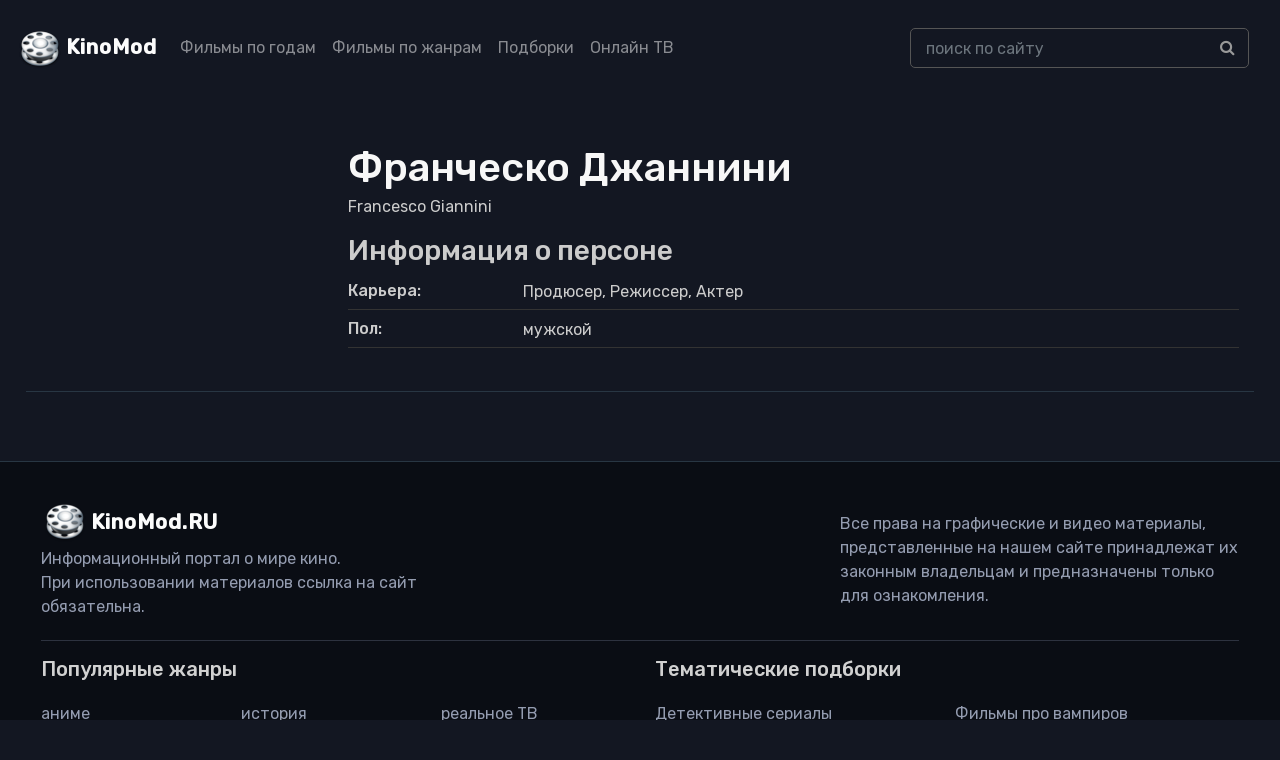

--- FILE ---
content_type: text/html; charset=UTF-8
request_url: https://kinomod.ru/personal/franchesko-dzhannini.html
body_size: 4988
content:
<!DOCTYPE html><html lang="ru-RU"><head><meta charset="UTF-8"><meta http-equiv="X-UA-Compatible" content="IE=edge"><meta name="viewport" content="width=device-width, initial-scale=1"><link href="/favicon.ico" rel="shortcut icon" type="image/x-icon" /><link rel="stylesheet" href="https://stackpath.bootstrapcdn.com/bootstrap/4.5.2/css/bootstrap.min.css" integrity="sha384-JcKb8q3iqJ61gNV9KGb8thSsNjpSL0n8PARn9HuZOnIxN0hoP+VmmDGMN5t9UJ0Z" crossorigin="anonymous"><link href="https://fonts.googleapis.com/css2?family=Rubik:wght@300;400;500&display=swap" rel="stylesheet"><link rel='stylesheet' href='https://cdnjs.cloudflare.com/ajax/libs/font-awesome/4.4.0/css/font-awesome.min.css' type='text/css' media='all' /> <!--[if lt IE 9]> <script src="//html5shiv.googlecode.com/svn/trunk/html5.js"></script> <![endif]--><meta name='robots' content='max-image-preview:large' /><link media="all" href="https://kinomod.ru/cms/resources/css/saved_ec973f5ae8ec2c9cd8cb6d0d0a16ea9a.css" rel="stylesheet"><title>Франческо Джаннини / Francesco Giannini — фильмография, интересные факты, список фильмов</title><meta name="description" content="Франческо Джаннини / Francesco Giannini — Продюсер, Режиссер, Актер. Фильмография, биография." /><meta property="og:locale" content="ru_RU" /><meta property="og:site_name" content="KinoMod — информационный портал о мире кино" /><meta property="og:title" content="Франческо Джаннини / Francesco Giannini — фильмография, интересные факты, список фильмов" /><meta property="og:description" content="Франческо Джаннини / Francesco Giannini — Продюсер, Режиссер, Актер. Фильмография, биография." /><meta property="og:type" content="article" /><meta property="og:url" content="https://kinomod.ru/personal/franchesko-dzhannini.html" /><meta name="twitter:card" content="summary" /><meta name="twitter:description" content="Франческо Джаннини / Francesco Giannini — Продюсер, Режиссер, Актер. Фильмография, биография." /><meta name="twitter:title" content="Франческо Джаннини / Francesco Giannini — фильмография, интересные факты, список фильмов" /><link rel="canonical" href="https://kinomod.ru/personal/franchesko-dzhannini.html" /></head><body id="pages"><header><div class="container-fluid header-wrapper"><div class="row"><nav class="navbar navbar-expand-lg navbar-dark fixed-top_ bg-dark_"> <a href="/" title="KinoMod.RU" rel="home" class="km"><span id="logo">KinoMod</span></a> <button class="navbar-toggler" type="button" data-toggle="collapse" data-target="#navbarCollapse" aria-controls="navbarCollapse" aria-expanded="false" aria-label="Toggle navigation"> <span class="navbar-toggler-icon"></span> </button><div class="collapse navbar-collapse" id="navbarCollapse"><div class=" col-lg-8"><ul class="navbar-nav justify-content-start"><li class="nav-item"><a class="nav-link" href="/films_by_years">Фильмы по годам</a></li><li class="nav-item"><a class="nav-link" href="/films_by_genres">Фильмы по жанрам</a></li><li class="nav-item"><a class="nav-link" href="/films_lists">Подборки</a></li><li class="nav-item"><a class="nav-link" href="/channels">Онлайн ТВ</a></li></ul></div><div class=" col-lg-4"><div class="search-div"><form id="searchform" method="get" action="https://kinomod.ru/search"> <input type="text" class="form-control search-input" name="q" id="search_input_new" data-swplive="true" placeholder="поиск по сайту" autocomplete="off" value=""><div class="input-group-append"> <button class="btn btn-secondary" type="submit"> <i class="fa fa-search"></i> </button></div></form><div class="result-search" style="display: block;"><div class="result-search-list"></div></div></div></div></div></nav></div></div></header>  <script>window.yaContextCb=window.yaContextCb||[]</script> <script src="https://yandex.ru/ads/system/context.js" async></script> <section class="block_page"><div class="container content film_desc"><div class="row kino_box"><div class="col-md-3"><div class=""> <noscript><img class="img-fluid" src="https://kinomod.ru/img/cache/71/d3ec8cce11fef71_300x430.webp"></noscript><img class="lazyload img-fluid" src='data:image/svg+xml,%3Csvg%20xmlns=%22http://www.w3.org/2000/svg%22%20viewBox=%220%200%20210%20140%22%3E%3C/svg%3E' data-src="https://kinomod.ru/img/cache/71/d3ec8cce11fef71_300x430.webp"></div></div><div class="col-md-9 "><div><h1>Франческо Джаннини</h1></div><div class="foriginal">Francesco Giannini</div><h3 class="">Информация о персоне</h3><ul class="flist detail_film"><li><span class="first">Карьера:</span> <span class="second">Продюсер, Режиссер, Актер</span></li><li><span class="first">Пол:</span> <span class="second">мужской</span></li></li></ul><div class="mb-3" id="yandex_rtb_R-A-1595084-1"></div> <script>window.yaContextCb.push(()=>{
                Ya.Context.AdvManager.render({
                    renderTo: 'yandex_rtb_R-A-1595084-1',
                    blockId: 'R-A-1595084-1'
                })
            })</script> </div></div></div><div id="include"></div><div class="some_loader_wrapper" data-id=291957><div class="some_loader"></div></div></section><footer class=""><div class="bg-gray-4000"><div class="container"><div class="d-flex flex-wrap align-items-center pt-6 pb-3d border-bottom mb-7 border-gray-4100 justify-content-between no-gutters"><div class="col-lg-4"> <a href="http://kinomod.ru/" title="KinoMod.RU" rel="home" id="site_title" class="mb-4 mb-md-0 mr-auto">KinoMod.RU</a><div>Информационный портал о мире кино.</div><div>При использовании материалов ссылка на сайт обязательна.</div></div><div class="col-lg-4"> <span> Все права на графические и видео материалы, представленные на нашем сайте принадлежат их законным владельцам и предназначены только для ознакомления. </span></div></div><div class="row pb-5 d-none d-md-flex d-lg-flex"><div class="col-md mb-5 mb-md-0"><div class="font-size-18 font-weight-medium mb-3 text-gray-4200 h5">Популярные жанры</div><ul class="column-count-3 list-unstyled mb-0"><li class='py-1d'><a href='https://kinomod.ru/genre/anime' title='аниме' class='anime'>аниме</a></li><li class='py-1d'><a href='https://kinomod.ru/genre/biografiya' title='биография' class='biografiya'>биография</a></li><li class='py-1d'><a href='https://kinomod.ru/genre/boevik' title='боевик' class='boevik'>боевик</a></li><li class='py-1d'><a href='https://kinomod.ru/genre/vestern' title='вестерн' class='vestern'>вестерн</a></li><li class='py-1d'><a href='https://kinomod.ru/genre/voennyy' title='военный' class='voennyy'>военный</a></li><li class='py-1d'><a href='https://kinomod.ru/genre/detektiv' title='детектив' class='detektiv'>детектив</a></li><li class='py-1d'><a href='https://kinomod.ru/genre/detskiy' title='детский' class='detskiy'>детский</a></li><li class='py-1d'><a href='https://kinomod.ru/genre/dlya-vzroslyh' title='для взрослых' class='dlya-vzroslyh'>для взрослых</a></li><li class='py-1d'><a href='https://kinomod.ru/genre/dokumentalnyy' title='документальный' class='dokumentalnyy'>документальный</a></li><li class='py-1d'><a href='https://kinomod.ru/genre/drama' title='драма' class='drama'>драма</a></li><li class='py-1d'><a href='https://kinomod.ru/genre/igra' title='игра' class='igra'>игра</a></li><li class='py-1d'><a href='https://kinomod.ru/genre/istoriya' title='история' class='istoriya'>история</a></li><li class='py-1d'><a href='https://kinomod.ru/genre/komediya' title='комедия' class='komediya'>комедия</a></li><li class='py-1d'><a href='https://kinomod.ru/genre/koncert' title='концерт' class='koncert'>концерт</a></li><li class='py-1d'><a href='https://kinomod.ru/genre/korotkometrazhka' title='короткометражка' class='korotkometrazhka'>короткометражка</a></li><li class='py-1d'><a href='https://kinomod.ru/genre/kriminal' title='криминал' class='kriminal'>криминал</a></li><li class='py-1d'><a href='https://kinomod.ru/genre/melodrama' title='мелодрама' class='melodrama'>мелодрама</a></li><li class='py-1d'><a href='https://kinomod.ru/genre/muzyka' title='музыка' class='muzyka'>музыка</a></li><li class='py-1d'><a href='https://kinomod.ru/genre/multfilm' title='мультфильм' class='multfilm'>мультфильм</a></li><li class='py-1d'><a href='https://kinomod.ru/genre/myuzikl' title='мюзикл' class='myuzikl'>мюзикл</a></li><li class='py-1d'><a href='https://kinomod.ru/genre/novosti' title='новости' class='novosti'>новости</a></li><li class='py-1d'><a href='https://kinomod.ru/genre/priklyucheniya' title='приключения' class='priklyucheniya'>приключения</a></li><li class='py-1d'><a href='https://kinomod.ru/genre/realnoe-tv' title='реальное ТВ' class='realnoe-tv'>реальное ТВ</a></li><li class='py-1d'><a href='https://kinomod.ru/genre/semeynyy' title='семейный' class='semeynyy'>семейный</a></li><li class='py-1d'><a href='https://kinomod.ru/genre/sport' title='спорт' class='sport'>спорт</a></li><li class='py-1d'><a href='https://kinomod.ru/genre/tok-shou' title='ток-шоу' class='tok-shou'>ток-шоу</a></li><li class='py-1d'><a href='https://kinomod.ru/genre/triller' title='триллер' class='triller'>триллер</a></li><li class='py-1d'><a href='https://kinomod.ru/genre/uzhasy' title='ужасы' class='uzhasy'>ужасы</a></li><li class='py-1d'><a href='https://kinomod.ru/genre/fantastika' title='фантастика' class='fantastika'>фантастика</a></li><li class='py-1d'><a href='https://kinomod.ru/genre/film-nuar' title='фильм-нуар' class='film-nuar'>фильм-нуар</a></li><li class='py-1d'><a href='https://kinomod.ru/genre/fentezi' title='фэнтези' class='fentezi'>фэнтези</a></li><li class='py-1d'><a href='https://kinomod.ru/genre/ceremoniya' title='церемония' class='ceremoniya'>церемония</a></li></ul></div><div class="col-md mb-5 mb-md-0"><div class="font-size-18 font-weight-medium mb-3 text-gray-4200 h5">Тематические подборки</div><ul class="column-count-2 v2 list-unstyled mb-0"><li class="py-1d"><a title="" href="/films/collection/detektivnye-serialy">Детективные сериалы</a></li><li class="py-1d"><a title="" href="/films/collection/dorama">Дорамы</a></li><li class="py-1d"><a title="" href="/films/collection/indiyskie-filmy">Индийские фильмы</a></li><li class="py-1d"><a title="" href="/films/collection/komediynye-boeviki">Комедийные боевики</a></li><li class="py-1d"><a title="" href="/films/collection/luchshie-serialy">Лучшие сериалы</a></li><li class="py-1d"><a title="" href="/films/collection/romanticheskie-komedii">Романтические комедии</a></li><li class="py-1d"><a title="" href="/films/collection/samye-ozhidaemye-filmy">Самые ожидаемые фильмы</a></li><li class="py-1d"><a title="" href="/films/collection/fantasticheskie-boeviki">Фантастические боевики</a></li><li class="py-1d"><a title="" href="/films/collection/filmy-pro-vampirov">Фильмы про вампиров</a></li><li class="py-1d"><a title="" href="/films/collection/filmy-pro-zombi">Фильмы про зомби</a></li><li class="py-1d"><a title="" href="/films/collection/filmy-pro-kosmos">Фильмы про космос</a></li><li class="py-1d"><a title="" href="/films/collection/filmy-pro-lyubov">Фильмы про любовь</a></li><li class="py-1d"><a title="" href="/films/collection/filmy-pro-podrostkov">Фильмы про подростков</a></li><li class="py-1d"><a title="" href="/films/collection/filmy-pro-tancy">Фильмы про танцы</a></li><li class="py-1d"><a title="" href="/films/collection/filmy-pro-shkolu">Фильмы про школу</a></li><li class="py-1d"><a title="" href="/films/collection/filmy-katastrofy">Фильмы-катастрофы</a></li></ul><div class="font-size-18 font-weight-medium mb-3 text-gray-4200 h5 mt-3">Дополнительно</div><ul class="column-count-2 v2 list-unstyled mb-0"><li class="py-1d"><a title="" href="/book-movies-reviews">Книга кинорецензий</a></li><li class="py-1d"><a title="" href="/channels">Онлайн ТВ</a></li><li class="py-1d"><a title="" href="/videos?content=trailer">Трейлеры</a></li><li class="py-1d"><a title="" href="/articles">Статьи и публикации</a></li><li class="py-1d"><a title="" href="/premieres">График кинопремьер</a></li><li class="py-1d"><a title="" href="/videos?content=review">Обзоры фильмов</a></li></ul></div></div></div></div><div class="bg-gray-4300"><div class="container"><div class="text-center d-md-flex flex-wrap align-items-center py-3"><div class="font-size-13 text-gray-1300 mb-2 mb-md-0 d-flex align-items-center"> © KinoMod, 2012 &mdash; 2025. <noscript><img class="ml-1" src="/img/18_age.svg" alt="18+" width="31" height="20"></noscript><img class="lazyload ml-1" src='data:image/svg+xml,%3Csvg%20xmlns=%22http://www.w3.org/2000/svg%22%20viewBox=%220%200%2031%2020%22%3E%3C/svg%3E' data-src="/img/18_age.svg" alt="18+" width="31" height="20"></div> <span class="font-size-13 ml-md-auto text-gray-1300"><a class="h-g-white " href="/about"><u>Информация о проекте</u></a></span></div></div></div></footer> <script src="/cms/js/jquery.min.js"></script> <div class="notification" id="adblock-notification"> <button type="button" class="close" id="c_close"> <span aria-hidden="true">×</span> </button><div class="notification-header">Adblock частично блокирует функции сайта kinomod.ru</div><div class="notification-text">Чтобы комфортно пользоваться сайтом отключите на нем Adblock. <a target="blank_" href="/about/disable-adblock"><u>Подробнее</u></a></div></div>  <script type="speculationrules">{"prefetch":[{"source":"document","where":{"and":[{"href_matches":"\/*"},{"not":{"href_matches":["\/wp-*.php","\/wp-admin\/*","\/wp-content\/uploads\/*","\/wp-content\/*","\/wp-content\/plugins\/*","\/wp-content\/themes\/new\/*","\/*\\?(.+)"]}},{"not":{"selector_matches":"a[rel~=\"nofollow\"]"}},{"not":{"selector_matches":".no-prefetch, .no-prefetch a"}}]},"eagerness":"conservative"}]}</script> <noscript><style>.lazyload{display:none;}</style></noscript><script data-noptimize="1">window.lazySizesConfig=window.lazySizesConfig||{};window.lazySizesConfig.loadMode=1;</script><script async data-noptimize="1" src='https://kinomod.ru/wp-content/plugins/autoptimize/classes/external/js/lazysizes.min.js?ao_version=3.1.13'></script>  <script type="text/javascript" >(function(m,e,t,r,i,k,a){m[i]=m[i]||function(){(m[i].a=m[i].a||[]).push(arguments)};
   m[i].l=1*new Date();k=e.createElement(t),a=e.getElementsByTagName(t)[0],k.async=1,k.src=r,a.parentNode.insertBefore(k,a)})
   (window, document, "script", "https://mc.yandex.ru/metrika/tag.js", "ym");

   ym(68703022, "init", {
        clickmap:true,
        trackLinks:true,
        accurateTrackBounce:true,
        webvisor:true
   });</script> <noscript><div><img src="https://mc.yandex.ru/watch/68703022" style="position:absolute; left:-9999px;" alt="" /></div></noscript>  <script defer src="https://kinomod.ru/cms/resources/js/saved_8bb2e4a1eb5c6b9f7b34f3b1ea809896.js"></script></body></html> 

--- FILE ---
content_type: text/css
request_url: https://kinomod.ru/cms/resources/css/saved_ec973f5ae8ec2c9cd8cb6d0d0a16ea9a.css
body_size: 61702
content:
.owl-carousel{display:none;width:100%;-webkit-tap-highlight-color:transparent;position:relative;z-index:1}.owl-carousel .owl-stage{position:relative;-ms-touch-action:pan-Y;touch-action:manipulation;-moz-backface-visibility:hidden}.owl-carousel .owl-stage:after{content:".";display:block;clear:both;visibility:hidden;line-height:0;height:0}.owl-carousel .owl-stage-outer{position:relative;overflow:hidden;-webkit-transform:translate3d(0px,0px,0px)}.owl-carousel .owl-wrapper,.owl-carousel .owl-item{-webkit-backface-visibility:hidden;-moz-backface-visibility:hidden;-ms-backface-visibility:hidden;-webkit-transform:translate3d(0,0,0);-moz-transform:translate3d(0,0,0);-ms-transform:translate3d(0,0,0)}.owl-carousel .owl-item{position:relative;min-height:1px;float:left;-webkit-backface-visibility:hidden;-webkit-tap-highlight-color:transparent;-webkit-touch-callout:none}.owl-carousel .owl-item img{display:block;width:100%}.owl-carousel .owl-nav.disabled,.owl-carousel .owl-dots.disabled{display:none}.owl-carousel .owl-nav .owl-prev,.owl-carousel .owl-nav .owl-next,.owl-carousel .owl-dot{cursor:pointer;-webkit-user-select:none;-khtml-user-select:none;-moz-user-select:none;-ms-user-select:none;user-select:none}.owl-carousel .owl-nav button.owl-prev,.owl-carousel .owl-nav button.owl-next,.owl-carousel button.owl-dot{background:0 0;color:inherit;border:none;padding:0 !important;font:inherit}.owl-carousel.owl-loaded{display:block}.owl-carousel.owl-loading{opacity:0;display:block}.owl-carousel.owl-hidden{opacity:0}.owl-carousel.owl-refresh .owl-item{visibility:hidden}.owl-carousel.owl-drag .owl-item{-ms-touch-action:pan-y;touch-action:pan-y;-webkit-user-select:none;-moz-user-select:none;-ms-user-select:none;user-select:none}.owl-carousel.owl-grab{cursor:move;cursor:grab}.owl-carousel.owl-rtl{direction:rtl}.owl-carousel.owl-rtl .owl-item{float:right}.no-js .owl-carousel{display:block}.owl-carousel .animated{animation-duration:1s;animation-fill-mode:both}.owl-carousel .owl-animated-in{z-index:0}.owl-carousel .owl-animated-out{z-index:1}.owl-carousel .fadeOut{animation-name:fadeOut}@keyframes fadeOut{0%{opacity:1}100%{opacity:0}}.owl-height{transition:height .5s ease-in-out}.owl-carousel .owl-item .owl-lazy{opacity:0;transition:opacity .4s ease}.owl-carousel .owl-item .owl-lazy[src^=""],.owl-carousel .owl-item .owl-lazy:not([src]){max-height:0}.owl-carousel .owl-item img.owl-lazy{transform-style:preserve-3d}.owl-carousel .owl-video-wrapper{position:relative;height:100%;background:#000}.owl-carousel .owl-video-play-icon{position:absolute;height:80px;width:80px;left:50%;top:50%;margin-left:-40px;margin-top:-40px;background:url(//kinomod.ru/wp-content/themes/new/css/owl.video.play.png) no-repeat;cursor:pointer;z-index:1;-webkit-backface-visibility:hidden;transition:transform .1s ease}.owl-carousel .owl-video-play-icon:hover{-ms-transform:scale(1.3,1.3);transform:scale(1.3,1.3)}.owl-carousel .owl-video-playing .owl-video-tn,.owl-carousel .owl-video-playing .owl-video-play-icon{display:none}.owl-carousel .owl-video-tn{opacity:0;height:100%;background-position:center center;background-repeat:no-repeat;background-size:contain;transition:opacity .4s ease}.owl-carousel .owl-video-frame{position:relative;z-index:1;height:100%;width:100%}
:root{--f-spinner-width:36px;--f-spinner-height:36px;--f-spinner-color-1:rgba(0,0,0,.1);--f-spinner-color-2:rgba(17,24,28,.8);--f-spinner-stroke:2.75}.f-spinner{margin:auto;padding:0;width:var(--f-spinner-width);height:var(--f-spinner-height)}.f-spinner svg{width:100%;height:100%;vertical-align:top;animation:f-spinner-rotate 2s linear infinite}.f-spinner svg *{stroke-width:var(--f-spinner-stroke);fill:none}.f-spinner svg *:first-child{stroke:var(--f-spinner-color-1)}.f-spinner svg *:last-child{stroke:var(--f-spinner-color-2);animation:f-spinner-dash 2s ease-in-out infinite}@keyframes f-spinner-rotate{100%{transform:rotate(360deg)}}@keyframes f-spinner-dash{0%{stroke-dasharray:1,150;stroke-dashoffset:0}50%{stroke-dasharray:90,150;stroke-dashoffset:-35}100%{stroke-dasharray:90,150;stroke-dashoffset:-124}}.f-throwOutUp{animation:var(--f-throw-out-duration,.175s) ease-out both f-throwOutUp}.f-throwOutDown{animation:var(--f-throw-out-duration,.175s) ease-out both f-throwOutDown}@keyframes f-throwOutUp{to{transform:translate3d(0,calc(var(--f-throw-out-distance, 150px) * -1), 0);opacity:0}}@keyframes f-throwOutDown{to{transform:translate3d(0,var(--f-throw-out-distance,150px),0);opacity:0}}.f-zoomInUp{animation:var(--f-transition-duration,.2s) ease .1s both f-zoomInUp}.f-zoomOutDown{animation:var(--f-transition-duration,.2s) ease both f-zoomOutDown}@keyframes f-zoomInUp{from{transform:scale(.975) translate3d(0,16px,0);opacity:0}to{transform:scale(1) translate3d(0,0,0);opacity:1}}@keyframes f-zoomOutDown{to{transform:scale(.975) translate3d(0,16px,0);opacity:0}}.f-fadeIn{animation:var(--f-transition-duration,.2s) var(--f-transition-easing,ease) var(--f-transition-delay,0s) both f-fadeIn;z-index:2}.f-fadeOut{animation:var(--f-transition-duration,.2s) var(--f-transition-easing,ease) var(--f-transition-delay,0s) both f-fadeOut;z-index:1}@keyframes f-fadeIn{0%{opacity:0}100%{opacity:1}}@keyframes f-fadeOut{100%{opacity:0}}.f-fadeFastIn{animation:var(--f-transition-duration,.2s) ease-out both f-fadeFastIn;z-index:2}.f-fadeFastOut{animation:var(--f-transition-duration,.1s) ease-out both f-fadeFastOut;z-index:2}@keyframes f-fadeFastIn{0%{opacity:.75}100%{opacity:1}}@keyframes f-fadeFastOut{100%{opacity:0}}.f-fadeSlowIn{animation:var(--f-transition-duration,.5s) ease both f-fadeSlowIn;z-index:2}.f-fadeSlowOut{animation:var(--f-transition-duration,.5s) ease both f-fadeSlowOut;z-index:1}@keyframes f-fadeSlowIn{0%{opacity:0}100%{opacity:1}}@keyframes f-fadeSlowOut{100%{opacity:0}}.f-crossfadeIn{animation:var(--f-transition-duration,.2s) ease-out both f-crossfadeIn;z-index:2}.f-crossfadeOut{animation:calc(var(--f-transition-duration, 0.2s)*.5) linear .1s both f-crossfadeOut;z-index:1}@keyframes f-crossfadeIn{0%{opacity:0}100%{opacity:1}}@keyframes f-crossfadeOut{100%{opacity:0}}.f-slideIn.from-next{animation:var(--f-transition-duration,.85s) cubic-bezier(.16,1,.3,1) f-slideInNext}.f-slideIn.from-prev{animation:var(--f-transition-duration,.85s) cubic-bezier(.16,1,.3,1) f-slideInPrev}.f-slideOut.to-next{animation:var(--f-transition-duration,.85s) cubic-bezier(.16,1,.3,1) f-slideOutNext}.f-slideOut.to-prev{animation:var(--f-transition-duration,.85s) cubic-bezier(.16,1,.3,1) f-slideOutPrev}@keyframes f-slideInPrev{0%{transform:translateX(100%)}100%{transform:translate3d(0,0,0)}}@keyframes f-slideInNext{0%{transform:translateX(-100%)}100%{transform:translate3d(0,0,0)}}@keyframes f-slideOutNext{100%{transform:translateX(-100%)}}@keyframes f-slideOutPrev{100%{transform:translateX(100%)}}.f-classicIn.from-next{animation:var(--f-transition-duration,.85s) cubic-bezier(.16,1,.3,1) f-classicInNext;z-index:2}.f-classicIn.from-prev{animation:var(--f-transition-duration,.85s) cubic-bezier(.16,1,.3,1) f-classicInPrev;z-index:2}.f-classicOut.to-next{animation:var(--f-transition-duration,.85s) cubic-bezier(.16,1,.3,1) f-classicOutNext;z-index:1}.f-classicOut.to-prev{animation:var(--f-transition-duration,.85s) cubic-bezier(.16,1,.3,1) f-classicOutPrev;z-index:1}@keyframes f-classicInNext{0%{transform:translateX(-75px);opacity:0}100%{transform:translate3d(0,0,0);opacity:1}}@keyframes f-classicInPrev{0%{transform:translateX(75px);opacity:0}100%{transform:translate3d(0,0,0);opacity:1}}@keyframes f-classicOutNext{100%{transform:translateX(-75px);opacity:0}}@keyframes f-classicOutPrev{100%{transform:translateX(75px);opacity:0}}:root{--f-button-width:40px;--f-button-height:40px;--f-button-border:0;--f-button-border-radius:0;--f-button-color:#374151;--f-button-bg:#f8f8f8;--f-button-hover-bg:#e0e0e0;--f-button-active-bg:#d0d0d0;--f-button-shadow:none;--f-button-transition:all .15s ease;--f-button-transform:none;--f-button-svg-width:20px;--f-button-svg-height:20px;--f-button-svg-stroke-width:1.5;--f-button-svg-fill:none;--f-button-svg-filter:none;--f-button-svg-disabled-opacity:.65}.f-button{display:flex;justify-content:center;align-items:center;box-sizing:content-box;position:relative;margin:0;padding:0;width:var(--f-button-width);height:var(--f-button-height);border:var(--f-button-border);border-radius:var(--f-button-border-radius);color:var(--f-button-color);background:var(--f-button-bg);box-shadow:var(--f-button-shadow);pointer-events:all;cursor:pointer;transition:var(--f-button-transition)}@media(hover:hover){.f-button:hover:not([disabled]){color:var(--f-button-hover-color);background-color:var(--f-button-hover-bg)}}.f-button:active:not([disabled]){background-color:var(--f-button-active-bg)}.f-button:focus:not(:focus-visible){outline:none}.f-button:focus-visible{outline:none;box-shadow:inset 0 0 0 var(--f-button-outline,2px) var(--f-button-outline-color,var(--f-button-color))}.f-button svg{width:var(--f-button-svg-width);height:var(--f-button-svg-height);fill:var(--f-button-svg-fill);stroke:currentColor;stroke-width:var(--f-button-svg-stroke-width);stroke-linecap:round;stroke-linejoin:round;transition:opacity .15s ease;transform:var(--f-button-transform);filter:var(--f-button-svg-filter);pointer-events:none}.f-button[disabled]{cursor:default}.f-button[disabled] svg{opacity:var(--f-button-svg-disabled-opacity)}.f-carousel__nav .f-button.is-prev,.f-carousel__nav .f-button.is-next,.fancybox__nav .f-button.is-prev,.fancybox__nav .f-button.is-next{position:absolute;z-index:1}.is-horizontal .f-carousel__nav .f-button.is-prev,.is-horizontal .f-carousel__nav .f-button.is-next,.is-horizontal .fancybox__nav .f-button.is-prev,.is-horizontal .fancybox__nav .f-button.is-next{top:50%;transform:translateY(-50%)}.is-horizontal .f-carousel__nav .f-button.is-prev,.is-horizontal .fancybox__nav .f-button.is-prev{left:var(--f-button-prev-pos)}.is-horizontal .f-carousel__nav .f-button.is-next,.is-horizontal .fancybox__nav .f-button.is-next{right:var(--f-button-next-pos)}.is-horizontal.is-rtl .f-carousel__nav .f-button.is-prev,.is-horizontal.is-rtl .fancybox__nav .f-button.is-prev{left:auto;right:var(--f-button-next-pos)}.is-horizontal.is-rtl .f-carousel__nav .f-button.is-next,.is-horizontal.is-rtl .fancybox__nav .f-button.is-next{right:auto;left:var(--f-button-prev-pos)}.is-vertical .f-carousel__nav .f-button.is-prev,.is-vertical .f-carousel__nav .f-button.is-next,.is-vertical .fancybox__nav .f-button.is-prev,.is-vertical .fancybox__nav .f-button.is-next{top:auto;left:50%;transform:translateX(-50%)}.is-vertical .f-carousel__nav .f-button.is-prev,.is-vertical .fancybox__nav .f-button.is-prev{top:var(--f-button-next-pos)}.is-vertical .f-carousel__nav .f-button.is-next,.is-vertical .fancybox__nav .f-button.is-next{bottom:var(--f-button-next-pos)}.is-vertical .f-carousel__nav .f-button.is-prev svg,.is-vertical .f-carousel__nav .f-button.is-next svg,.is-vertical .fancybox__nav .f-button.is-prev svg,.is-vertical .fancybox__nav .f-button.is-next svg{transform:rotate(90deg)}.f-carousel__nav .f-button:disabled,.fancybox__nav .f-button:disabled{pointer-events:none}html.with-fancybox{width:auto;overflow:visible;scroll-behavior:auto}html.with-fancybox body{touch-action:none}html.with-fancybox body.hide-scrollbar{width:auto;margin-right:calc(var(--fancybox-body-margin, 0px) + var(--fancybox-scrollbar-compensate, 0px));overflow:hidden !important;overscroll-behavior-y:none}.fancybox__container{--fancybox-color:#dbdbdb;--fancybox-hover-color:#fff;--fancybox-bg:rgba(24,24,27,.98);--fancybox-slide-gap:10px;--f-spinner-width:50px;--f-spinner-height:50px;--f-spinner-color-1:rgba(255,255,255,.1);--f-spinner-color-2:#bbb;--f-spinner-stroke:3.65;position:fixed;top:0;left:0;bottom:0;right:0;direction:ltr;display:flex;flex-direction:column;box-sizing:border-box;margin:0;padding:0;color:#f8f8f8;-webkit-tap-highlight-color:rgba(0,0,0,0);overflow:visible;z-index:var(--fancybox-zIndex,1050);outline:none;transform-origin:top left;-webkit-text-size-adjust:100%;-moz-text-size-adjust:none;-ms-text-size-adjust:100%;text-size-adjust:100%;overscroll-behavior-y:contain}.fancybox__container *,.fancybox__container *:before,.fancybox__container *:after{box-sizing:inherit}.fancybox__container::backdrop{background-color:rgba(0,0,0,0)}.fancybox__backdrop{position:fixed;top:0;left:0;bottom:0;right:0;z-index:-1;background:var(--fancybox-bg);opacity:var(--fancybox-opacity,1);will-change:opacity}.fancybox__carousel{position:relative;box-sizing:border-box;flex:1;min-height:0;z-index:10;overflow-y:visible;overflow-x:clip}.fancybox__viewport{width:100%;height:100%}.fancybox__viewport.is-draggable{cursor:move;cursor:grab}.fancybox__viewport.is-dragging{cursor:move;cursor:grabbing}.fancybox__track{display:flex;margin:0 auto;height:100%}.fancybox__slide{flex:0 0 auto;position:relative;display:flex;flex-direction:column;align-items:center;width:100%;height:100%;margin:0 var(--fancybox-slide-gap) 0 0;padding:4px;overflow:auto;overscroll-behavior:contain;transform:translate3d(0,0,0);backface-visibility:hidden}.fancybox__container:not(.is-compact) .fancybox__slide.has-close-btn{padding-top:40px}.fancybox__slide.has-iframe,.fancybox__slide.has-video,.fancybox__slide.has-html5video{overflow:hidden}.fancybox__slide.has-image{overflow:hidden}.fancybox__slide.has-image.is-animating,.fancybox__slide.has-image.is-selected{overflow:visible}.fancybox__slide:before,.fancybox__slide:after{content:"";flex:0 0 0;margin:auto}.fancybox__backdrop:empty,.fancybox__viewport:empty,.fancybox__track:empty,.fancybox__slide:empty{display:block}.fancybox__content{align-self:center;display:flex;flex-direction:column;position:relative;margin:0;padding:2rem;max-width:100%;color:var(--fancybox-content-color,#374151);background:var(--fancybox-content-bg,#fff);cursor:default;border-radius:0;z-index:20}.is-loading .fancybox__content{opacity:0}.is-draggable .fancybox__content{cursor:move;cursor:grab}.can-zoom_in .fancybox__content{cursor:zoom-in}.can-zoom_out .fancybox__content{cursor:zoom-out}.is-dragging .fancybox__content{cursor:move;cursor:grabbing}.fancybox__content [data-selectable],.fancybox__content [contenteditable]{cursor:auto}.fancybox__slide.has-image>.fancybox__content{padding:0;background:rgba(0,0,0,0);min-height:1px;background-repeat:no-repeat;background-size:contain;background-position:center center;transition:none;transform:translate3d(0,0,0);backface-visibility:hidden}.fancybox__slide.has-image>.fancybox__content>picture>img{width:100%;height:auto;max-height:100%}.is-animating .fancybox__content,.is-dragging .fancybox__content{will-change:transform,width,height}.fancybox-image{margin:auto;display:block;width:100%;height:100%;min-height:0;object-fit:contain;user-select:none;filter:blur(0px)}.fancybox__caption{align-self:center;max-width:100%;flex-shrink:0;margin:0;padding:14px 0 4px;overflow-wrap:anywhere;line-height:1.375;color:var(--fancybox-color,currentColor);opacity:var(--fancybox-opacity,1);cursor:auto;visibility:visible}.is-loading .fancybox__caption,.is-closing .fancybox__caption{opacity:0;visibility:hidden}.is-compact .fancybox__caption{padding-bottom:0}.f-button.is-close-btn{--f-button-svg-stroke-width:2;position:absolute;top:0;right:8px;z-index:40}.fancybox__content>.f-button.is-close-btn{--f-button-width:34px;--f-button-height:34px;--f-button-border-radius:4px;--f-button-color:var(--fancybox-color,#fff);--f-button-hover-color:var(--fancybox-color,#fff);--f-button-bg:transparent;--f-button-hover-bg:transparent;--f-button-active-bg:transparent;--f-button-svg-width:22px;--f-button-svg-height:22px;position:absolute;top:-38px;right:0;opacity:.75}.is-loading .fancybox__content>.f-button.is-close-btn{visibility:hidden}.is-zooming-out .fancybox__content>.f-button.is-close-btn{visibility:hidden}.fancybox__content>.f-button.is-close-btn:hover{opacity:1}.fancybox__footer{padding:0;margin:0;position:relative}.fancybox__footer .fancybox__caption{width:100%;padding:24px;opacity:var(--fancybox-opacity,1);transition:all .25s ease}.is-compact .fancybox__footer{position:absolute;bottom:0;left:0;right:0;z-index:20;background:rgba(24,24,27,.5)}.is-compact .fancybox__footer .fancybox__caption{padding:12px}.is-compact .fancybox__content>.f-button.is-close-btn{--f-button-border-radius:50%;--f-button-color:#fff;--f-button-hover-color:#fff;--f-button-outline-color:#000;--f-button-bg:rgba(0,0,0,.6);--f-button-active-bg:rgba(0,0,0,.6);--f-button-hover-bg:rgba(0,0,0,.6);--f-button-svg-width:18px;--f-button-svg-height:18px;--f-button-svg-filter:none;top:5px;right:5px}.fancybox__nav{--f-button-width:50px;--f-button-height:50px;--f-button-border:0;--f-button-border-radius:50%;--f-button-color:var(--fancybox-color);--f-button-hover-color:var(--fancybox-hover-color);--f-button-bg:transparent;--f-button-hover-bg:rgba(24,24,27,.3);--f-button-active-bg:rgba(24,24,27,.5);--f-button-shadow:none;--f-button-transition:all .15s ease;--f-button-transform:none;--f-button-svg-width:26px;--f-button-svg-height:26px;--f-button-svg-stroke-width:2.5;--f-button-svg-fill:none;--f-button-svg-filter:drop-shadow(1px 1px 1px rgba(24,24,27,.5));--f-button-svg-disabled-opacity:.65;--f-button-next-pos:1rem;--f-button-prev-pos:1rem;opacity:var(--fancybox-opacity,1)}.fancybox__nav .f-button:before{position:absolute;content:"";top:-30px;right:-20px;left:-20px;bottom:-30px;z-index:1}.is-idle .fancybox__nav{animation:.15s ease-out both f-fadeOut}.is-idle.is-compact .fancybox__footer{pointer-events:none;animation:.15s ease-out both f-fadeOut}.fancybox__slide>.f-spinner{position:absolute;top:50%;left:50%;margin:var(--f-spinner-top,calc(var(--f-spinner-width) * -0.5)) 0 0 var(--f-spinner-left, calc(var(--f-spinner-height) * -0.5));z-index:30;cursor:pointer}.fancybox-protected{position:absolute;top:0;left:0;right:0;bottom:0;z-index:40;user-select:none}.fancybox-ghost{position:absolute;top:0;left:0;width:100%;height:100%;min-height:0;object-fit:contain;z-index:40;user-select:none;pointer-events:none}.fancybox-focus-guard{outline:none;opacity:0;position:fixed;pointer-events:none}.fancybox__container:not([aria-hidden]){opacity:0}.fancybox__container.is-animated[aria-hidden=false]>*:not(.fancybox__backdrop,.fancybox__carousel),.fancybox__container.is-animated[aria-hidden=false] .fancybox__carousel>*:not(.fancybox__viewport),.fancybox__container.is-animated[aria-hidden=false] .fancybox__slide>*:not(.fancybox__content){animation:var(--f-interface-enter-duration,.25s) ease .1s backwards f-fadeIn}.fancybox__container.is-animated[aria-hidden=false] .fancybox__backdrop{animation:var(--f-backdrop-enter-duration,.35s) ease backwards f-fadeIn}.fancybox__container.is-animated[aria-hidden=true]>*:not(.fancybox__backdrop,.fancybox__carousel),.fancybox__container.is-animated[aria-hidden=true] .fancybox__carousel>*:not(.fancybox__viewport),.fancybox__container.is-animated[aria-hidden=true] .fancybox__slide>*:not(.fancybox__content){animation:var(--f-interface-exit-duration,.15s) ease forwards f-fadeOut}.fancybox__container.is-animated[aria-hidden=true] .fancybox__backdrop{animation:var(--f-backdrop-exit-duration,.35s) ease forwards f-fadeOut}.has-iframe .fancybox__content,.has-map .fancybox__content,.has-pdf .fancybox__content,.has-youtube .fancybox__content,.has-vimeo .fancybox__content,.has-html5video .fancybox__content{max-width:100%;flex-shrink:1;min-height:1px;overflow:visible}.has-iframe .fancybox__content,.has-map .fancybox__content,.has-pdf .fancybox__content{width:calc(100% - 120px);height:90%}.fancybox__container.is-compact .has-iframe .fancybox__content,.fancybox__container.is-compact .has-map .fancybox__content,.fancybox__container.is-compact .has-pdf .fancybox__content{width:100%;height:100%}.has-youtube .fancybox__content,.has-vimeo .fancybox__content,.has-html5video .fancybox__content{width:960px;height:540px;max-width:100%;max-height:100%}.has-map .fancybox__content,.has-pdf .fancybox__content,.has-youtube .fancybox__content,.has-vimeo .fancybox__content,.has-html5video .fancybox__content{padding:0;background:rgba(24,24,27,.9);color:#fff}.has-map .fancybox__content{background:#e5e3df}.fancybox__html5video,.fancybox__iframe{border:0;display:block;height:100%;width:100%;background:rgba(0,0,0,0)}.fancybox-placeholder{border:0 !important;clip:rect(1px,1px,1px,1px) !important;-webkit-clip-path:inset(50%) !important;clip-path:inset(50%) !important;height:1px !important;margin:-1px !important;overflow:hidden !important;padding:0 !important;position:absolute !important;width:1px !important;white-space:nowrap !important}.f-carousel__thumbs{--f-thumb-width:96px;--f-thumb-height:72px;--f-thumb-outline:0;--f-thumb-outline-color:#5eb0ef;--f-thumb-opacity:1;--f-thumb-hover-opacity:1;--f-thumb-selected-opacity:1;--f-thumb-border-radius:2px;--f-thumb-offset:0px;--f-button-next-pos:0;--f-button-prev-pos:0}.f-carousel__thumbs.is-classic{--f-thumb-gap:8px;--f-thumb-opacity:.5;--f-thumb-hover-opacity:1;--f-thumb-selected-opacity:1}.f-carousel__thumbs.is-modern{--f-thumb-gap:4px;--f-thumb-extra-gap:16px;--f-thumb-clip-width:46px}.f-thumbs{position:relative;flex:0 0 auto;margin:0;overflow:hidden;-webkit-tap-highlight-color:rgba(0,0,0,0);user-select:none;perspective:1000px;transform:translateZ(0)}.f-thumbs .f-spinner{position:absolute;top:0;left:0;width:100%;height:100%;border-radius:2px;background-image:linear-gradient(#ebeff2,#e2e8f0);z-index:-1}.f-thumbs .f-spinner svg{display:none}.f-thumbs.is-vertical{height:100%}.f-thumbs__viewport{width:100%;height:auto;overflow:hidden;transform:translate3d(0,0,0)}.f-thumbs__track{display:flex}.f-thumbs__slide{position:relative;flex:0 0 auto;box-sizing:content-box;display:flex;align-items:center;justify-content:center;padding:0;margin:0;width:var(--f-thumb-width);height:var(--f-thumb-height);overflow:visible;cursor:pointer}.f-thumbs__slide.is-loading img{opacity:0}.is-classic .f-thumbs__viewport{height:100%}.is-modern .f-thumbs__track{width:max-content}.is-modern .f-thumbs__track:before{content:"";position:absolute;top:0;bottom:0;left:calc((var(--f-thumb-clip-width, 0))*-0.5);width:calc(var(--width, 0)*1px + var(--f-thumb-clip-width, 0));cursor:pointer}.is-modern .f-thumbs__slide{width:var(--f-thumb-clip-width);transform:translate3d(calc(var(--shift, 0) * -1px), 0, 0);transition:none;pointer-events:none}.is-modern.is-resting .f-thumbs__slide{transition:transform .33s ease}.is-modern.is-resting .f-thumbs__slide__button{transition:clip-path .33s ease}.is-using-tab .is-modern .f-thumbs__slide:focus-within{filter:drop-shadow(-1px 0px 0px var(--f-thumb-outline-color)) drop-shadow(2px 0px 0px var(--f-thumb-outline-color)) drop-shadow(0px -1px 0px var(--f-thumb-outline-color)) drop-shadow(0px 2px 0px var(--f-thumb-outline-color))}.f-thumbs__slide__button{appearance:none;width:var(--f-thumb-width);height:100%;margin:0 -100%;padding:0;border:0;position:relative;border-radius:var(--f-thumb-border-radius);overflow:hidden;background:rgba(0,0,0,0);outline:none;cursor:pointer;pointer-events:auto;touch-action:manipulation;opacity:var(--f-thumb-opacity);transition:opacity .2s ease}.f-thumbs__slide__button:hover{opacity:var(--f-thumb-hover-opacity)}.f-thumbs__slide__button:focus:not(:focus-visible){outline:none}.f-thumbs__slide__button:focus-visible{outline:none;opacity:var(--f-thumb-selected-opacity)}.is-modern .f-thumbs__slide__button{--clip-path:inset(0 calc( ((var(--f-thumb-width, 0) - var(--f-thumb-clip-width, 0))) * (1 - var(--progress, 0)) * 0.5 ) round var(--f-thumb-border-radius, 0) );clip-path:var(--clip-path)}.is-classic .is-nav-selected .f-thumbs__slide__button{opacity:var(--f-thumb-selected-opacity)}.is-classic .is-nav-selected .f-thumbs__slide__button:after{content:"";position:absolute;top:0;left:0;right:0;height:auto;bottom:0;border:var(--f-thumb-outline,0) solid var(--f-thumb-outline-color,transparent);border-radius:var(--f-thumb-border-radius);animation:f-fadeIn .2s ease-out;z-index:10}.f-thumbs__slide__img{overflow:hidden;position:absolute;top:0;right:0;bottom:0;left:0;width:100%;height:100%;margin:0;padding:var(--f-thumb-offset);box-sizing:border-box;pointer-events:none;object-fit:cover;border-radius:var(--f-thumb-border-radius)}.f-thumbs.is-horizontal .f-thumbs__track{padding:8px 0 12px}.f-thumbs.is-horizontal .f-thumbs__slide{margin:0 var(--f-thumb-gap) 0 0}.f-thumbs.is-vertical .f-thumbs__track{flex-wrap:wrap;padding:0 8px}.f-thumbs.is-vertical .f-thumbs__slide{margin:0 0 var(--f-thumb-gap) 0}.fancybox__thumbs{--f-thumb-width:96px;--f-thumb-height:72px;--f-thumb-border-radius:2px;--f-thumb-outline:2px;--f-thumb-outline-color:#ededed;position:relative;opacity:var(--fancybox-opacity,1);transition:max-height .35s cubic-bezier(.23,1,.32,1)}.fancybox__thumbs.is-classic{--f-thumb-gap:8px;--f-thumb-opacity:.5;--f-thumb-hover-opacity:1}.fancybox__thumbs.is-classic .f-spinner{background-image:linear-gradient(rgba(255,255,255,.1),rgba(255,255,255,.05))}.fancybox__thumbs.is-modern{--f-thumb-gap:4px;--f-thumb-extra-gap:16px;--f-thumb-clip-width:46px;--f-thumb-opacity:1;--f-thumb-hover-opacity:1}.fancybox__thumbs.is-modern .f-spinner{background-image:linear-gradient(rgba(255,255,255,.1),rgba(255,255,255,.05))}.fancybox__thumbs.is-horizontal{padding:0 var(--f-thumb-gap)}.fancybox__thumbs.is-vertical{padding:var(--f-thumb-gap) 0}.is-compact .fancybox__thumbs{--f-thumb-width:64px;--f-thumb-clip-width:32px;--f-thumb-height:48px;--f-thumb-extra-gap:10px}.fancybox__thumbs.is-masked{max-height:0px !important}.is-closing .fancybox__thumbs{transition:none !important}.fancybox__toolbar{--f-progress-color:var(--fancybox-color,rgba(255,255,255,.94));--f-button-width:46px;--f-button-height:46px;--f-button-color:var(--fancybox-color);--f-button-hover-color:var(--fancybox-hover-color);--f-button-bg:rgba(24,24,27,.65);--f-button-hover-bg:rgba(70,70,73,.65);--f-button-active-bg:rgba(90,90,93,.65);--f-button-border-radius:0;--f-button-svg-width:24px;--f-button-svg-height:24px;--f-button-svg-stroke-width:1.5;--f-button-svg-filter:drop-shadow(1px 1px 1px rgba(24,24,27,.15));--f-button-svg-fill:none;--f-button-svg-disabled-opacity:.65;display:flex;flex-direction:row;justify-content:space-between;margin:0;padding:0;font-family:-apple-system,BlinkMacSystemFont,"Segoe UI Adjusted","Segoe UI","Liberation Sans",sans-serif;color:var(--fancybox-color,currentColor);opacity:var(--fancybox-opacity,1);text-shadow:var(--fancybox-toolbar-text-shadow,1px 1px 1px rgba(0,0,0,.5));pointer-events:none;z-index:20}.fancybox__toolbar :focus-visible{z-index:1}.fancybox__toolbar.is-absolute,.is-compact .fancybox__toolbar{position:absolute;top:0;left:0;right:0}.is-idle .fancybox__toolbar{pointer-events:none;animation:.15s ease-out both f-fadeOut}.fancybox__toolbar__column{display:flex;flex-direction:row;flex-wrap:wrap;align-content:flex-start}.fancybox__toolbar__column.is-left,.fancybox__toolbar__column.is-right{flex-grow:1;flex-basis:0}.fancybox__toolbar__column.is-right{display:flex;justify-content:flex-end;flex-wrap:nowrap}.fancybox__infobar{padding:0 5px;line-height:var(--f-button-height);text-align:center;font-size:17px;font-variant-numeric:tabular-nums;-webkit-font-smoothing:subpixel-antialiased;cursor:default;user-select:none}.fancybox__infobar span{padding:0 5px}.fancybox__infobar:not(:first-child):not(:last-child){background:var(--f-button-bg)}[data-fancybox-toggle-slideshow]{position:relative}[data-fancybox-toggle-slideshow] .f-progress{height:100%;opacity:.3}[data-fancybox-toggle-slideshow] svg g:first-child{display:flex}[data-fancybox-toggle-slideshow] svg g:last-child{display:none}.has-slideshow [data-fancybox-toggle-slideshow] svg g:first-child{display:none}.has-slideshow [data-fancybox-toggle-slideshow] svg g:last-child{display:flex}[data-fancybox-toggle-fullscreen] svg g:first-child{display:flex}[data-fancybox-toggle-fullscreen] svg g:last-child{display:none}:fullscreen [data-fancybox-toggle-fullscreen] svg g:first-child{display:none}:fullscreen [data-fancybox-toggle-fullscreen] svg g:last-child{display:flex}.f-progress{position:absolute;top:0;left:0;right:0;height:3px;transform:scaleX(0);transform-origin:0;transition-property:transform;transition-timing-function:linear;background:var(--f-progress-color,var(--f-carousel-theme-color,#0091ff));z-index:30;user-select:none;pointer-events:none}
body{margin:0;font-family:Rubik,sans-serif;font-size:1rem;font-weight:400;line-height:1.5;color:#212529;text-align:left;background-color:#0c101b;background-color:#1a2236;background-color:#131722}.header-wrapper{padding-top:20px;padding-bottom:20px}body#index{background-color:#1a2236}.header-wrapper a{color:rgba(255,255,255,.5);font-size:16px;line-height:22px;font-weight:400}.header-wrapper a:hover{color:rgba(255,255,255,.75)}.header-wrapper .nav-menu{display:inline-block;float:left;margin-left:40px;margin-top:3px}@media (min-width:992px){.navbar-collapse{display:flex !important;flex-basis:auto}}.header-wrapper .nav-menu{display:inline-block;float:left;margin-left:40px;margin-top:3px}.header-wrapper .nav-menu li{padding:0 20px;display:inline-block;float:left}.header-wrapper .search-div{float:right;width:100%;height:40px;border-radius:5px;border:1px #ddd solid;position:relative;border:1px #555 solid}.header-wrapper .search-div input{border:0;background-color:transparent;outline:none;width:100%;padding:0 15px;color:#999}.header-wrapper #searchform{width:100%;display:flex}.header-wrapper .input-group>.form-control{position:relative;-ms-flex:1 1 auto;flex:1 1 auto;width:1%;margin-bottom:0}.header-wrapper .input-group-append{margin-left:-1px}.header-wrapper .input-group-append,.input-group-prepend{display:-ms-flexbox;display:flex}.header-wrapper .search-div .btn-secondary{color:#999;background-color:transparent;border-color:transparent}.form-control:focus{box-shadow:none}.btn-secondary:not(:disabled):not(.disabled):active:focus,.btn-secondary:focus{box-shadow:none}.header-wrapper .km{position:relative}.header-wrapper .km:before{content:url(//kinomod.ru/wp-content/themes/new/kinomod.png);background:url(//kinomod.ru/wp-content/themes/new/kinomod.png) no-repeat;display:block;height:39px;position:absolute;top:-10px}.header-wrapper #logo{padding-left:50px;position:relative;padding-top:8px;color:#fcfcfc;text-decoration:none;font-weight:700;letter-spacing:1px;font-size:1.3em;margin-top:-3px}footer #site_title{padding-left:50px;position:relative;padding-top:8px;color:#fcfcfc;text-decoration:none;font-weight:700;letter-spacing:1px;font-size:1.3em;margin-top:-3px}#searchform .search-field:focus{box-shadow:0 0 0 99999px rgba(0,0,0,.65);position:relative;z-index:1051}#searchform .search-field:focus~#searchsubmit{position:relative;z-index:1100}.codyshop-ajax-search li{overflow:hidden;line-height:17px;width:100%;display:inline-block;float:left;box-sizing:border-box;border-bottom:1px solid #eee;padding:15px 10px;padding-left:10px;list-style:none}.codyshop-ajax-search li a:hover{color:#7c83a0}.codyshop-ajax-search{box-sizing:border-box;width:100%;background:#fff;z-index:1111;border-radius:3px;border:1px solid #eee;border-top:none;display:none;max-height:500px;overflow-y:auto;position:absolute;top:40px;padding:0}.codyshop-ajax-search li:last-child{border-bottom:none}.codyshop-ajax-search li a{color:#7c83a0}.codyshop-ajax-search span{height:100%;float:left;min-height:100px}.codyshop-ajax-search li p,.codyshop-latest-post li p{line-height:14px;font-size:13px;color:#7c83a0;font-style:italic;background-color:#fff}.codyshop-ajax-search li img,.codyshop-latest-post li img{width:60px;float:left;border:2px solid #eee;background-color:#eee;margin-right:10px}a,a:hover{text-decoration:none}.item_preview{position:relative;margin-bottom:30px}.item_preview .rating{width:36px;height:18px;line-height:18px;text-align:center;border-radius:2px;font-weight:500;background-color:#01c03a;color:#fff;position:absolute;top:7px;font-size:13px}.item_preview .rating.low{background-color:#e13535}.item_preview .rating.middle{background-color:#ff6702}.item_preview .mask{content:' ';position:absolute;z-index:100;top:0;left:0;right:0;bottom:0;width:100%;height:100%;opacity:0;pointer-events:none;-webkit-transition:all .5s ease;-ms-transition:all .5s ease;transition:all .5s ease}.item_preview:hover .mask{background-color:rgba(26,29,36,.32);opacity:1}a .title_wrapper{font-weight:500;font-size:1.1em;color:#f7f7f7;line-height:1em}.item_preview a .genre_wrapper{font-weight:300;font-size:13px;margin-top:1px;color:#f7f7f7;-webkit-transition:all .5s ease;-ms-transition:all .5s ease;transition:all .5s ease}.item_preview a .reliz_wrapper{color:#f7f7f7;font-size:14px;color:#949cb0;-webkit-transition:all .5s ease;-ms-transition:all .5s ease;transition:all .5s ease}.item_preview .title_wrapper{display:-webkit-box;overflow:hidden;-webkit-line-clamp:2;-webkit-box-orient:vertical;margin-top:8px;margin-bottom:5px;-webkit-transition:all .5s ease;-ms-transition:all .5s ease;transition:all .5s ease}.item_preview:hover a .title_wrapper,.item_preview:hover a .reliz_wrapper{color:#9e9e9e}.item_grid [class^=col-lg-]{padding-right:7px;padding-left:7px}.item_grid .row{margin-right:-7px;margin-left:-7px}@media screen and (max-width:1500px) and (min-width:576px){.container,.container-lg,.container-md,.container-sm,.container-xl{max-width:96%}}@media (min-width:1486px){.container-fluid,.container{max-width:1486px !important}.item_grid .col-lg-2{width:165px;flex:0 0 12.5%;max-width:12.5%;flex:0 0 16.666667%;max-width:16.666667%;padding-right:7px;padding-left:7px}}.block_page{padding-top:3em;padding-bottom:3em;border-bottom:1px solid #283643}.home_section_dark_light{background-color:#1a2236;border-color:#1a2236}h1{color:#f7f7f7}.home_title{color:#fff}.home_subtitle{color:#949cb0}.home_header a{color:#949cb0}.flist{line-height:1.5;margin-bottom:35px;padding:0}.flist li{position:relative;min-height:14px;margin-bottom:3px;list-style:none;padding-left:175px;position:relative;min-height:14px;padding-top:5px;padding-bottom:5px;border-bottom:1px solid;border-bottom-color:#333}.flist li>span.first{position:absolute;left:0;top:4px;font-weight:500}.dark_more_action{padding-bottom:40px}.dark_view_more_action{display:-webkit-box;display:flex;-webkit-box-pack:center;justify-content:center;position:relative}.dark_view_more_action a{font-size:14px;font-weight:500;text-align:center;padding:13px 53.5px;border-width:2px;border-style:solid;border-radius:5px;z-index:2;color:#717376;border-color:#e8e8e8;background:#fff;-webkit-transition:all .3s ease 0s;transition:all .3s ease 0s;color:#fff;border-color:#2a2d36;background:#131722;text-transform:uppercase}.dark_view_more_action a:hover{background:#132977;border-color:#132977}.home_section_dark{background-color:#131722}.footer-bottom-bar .footer-bottom-bar-inner{display:-webkit-box;display:flex;-webkit-box-pack:justify;justify-content:space-between}footer .title{color:#d1d1d1;margin-bottom:15px;font-size:18px;font-weight:500}footer{color:#949cb0}footer a{color:#949cb0}footer a:hover{color:#d1d1d1}.footer-bottom-bar a{color:#949cb0}.footer-bottom-bar a:hover{color:#d1d1d1}.footer-bottom-bar{color:#949cb0;background-color:#06090f;position:relative;padding:15px 0;font-size:15px;line-height:23px}.copyright_txt{font-size:15px}footer ul{padding:0}footer ul li{list-style:none}a#site_title:first-child{background:url(//kinomod.ru/wp-content/themes/new/kinomod.png) no-repeat;display:block;height:48px}.banner-wrapper .owl-stage-outer .owl-item{opacity:.4}.banner-wrapper .owl-stage-outer .owl-item.active{opacity:1}.banner-wrapper .owl-dots{position:absolute;margin-top:0;bottom:10px;width:100%}.banner-wrapper .owl-dots .owl-dot span{margin:4px}.banner-wrapper .owl-dots .owl-dot.active span{background-color:var(--f7-theme-color)}.banner-wrapper .banner-wrap{border-radius:7px;overflow:hidden;float:left;width:100%;position:relative;background-color:#211813;height:500px;display:flex;flex-wrap:wrap;box-shadow:0px 5px 10px rgba(0,0,0,.3)}.banner-wrapper .left-wrap{flex:0 0 45%;max-width:45%;position:relative;padding:0 0 0 50px}.banner-wrapper .left-wrap h2{font-size:52px;text-transform:uppercase;letter-spacing:2px;color:#fff;font-weight:700;line-height:1.1}.banner-wrapper .left-wrap p{margin-top:10px;font-size:14px;font-weight:400;color:#fff;line-height:28px}.banner-wrapper .left-wrap .tag{font-size:16px;color:#ddd;margin-right:15px;border:1px solid #ddd;border-radius:4px;padding:2px 8px;display:none}.banner-wrapper .left-wrap p{font-size:19px}.banner-wrapper .left-wrap .tag b{color:#fff}.banner-wrapper .left-wrap .rnd{border:1px #ddd solid;line-height:20px;padding:0 10px;border-radius:5px;font-size:10px;font-weight:500;display:inline-block;color:#fff}.banner-wrapper .left-wrap .btn-lg{color:#fff;background-color:#132977;min-width:200px;line-height:40px;font-size:13px;font-weight:600;letter-spacing:2px;text-transform:uppercase}.banner-wrapper .left-wrap .btn-lg img{width:20px;margin-right:10px;position:relative;top:-2px;display:inline-block}.banner-wrapper .left-wrap .icon-bttn{margin-left:20px;line-height:58px;display:inline-block;position:relative}.banner-wrapper .left-wrap .icon-bttn:hover .share-icons{display:block}.banner-wrapper .left-wrap .icon-bttn i{font-size:20px}.banner-wrapper .left-wrap .icon-bttn .share-icons{display:none;background-color:#eee;border-radius:4px;position:absolute;width:130px;right:-130px;margin-left:30px;top:0;height:58px;padding:5px 10px}.banner-wrapper .left-wrap .icon-bttn .share-icons i{color:#999;margin-right:15px;font-size:22px}.banner-wrapper .right-wrap{flex:0 0 55%;max-width:55%;position:relative;height:100%;background-size:cover}.banner-wrapper .right-wrap:after{content:'';position:absolute;left:0;top:0;width:60%;height:100%;background:linear-gradient(to right,#211813,transparent)}.banner-wrapper .right-wrap video{height:500px}.banner-wrapper .slide-wrapper{padding:0 50px 30px;background-color:#211813;border-radius:0 0 7px 7px;position:relative}.banner-wrapper .slide-wrapper:after{content:'';position:absolute;left:0;top:-50px;width:100%;height:50px;background:linear-gradient(to top,#211813,transparent)}.banner-wrapper .owl-dots{position:absolute;margin-top:0;bottom:10px;width:100%}.owl-theme .owl-nav.disabled+.owl-dots{margin-top:10px}.owl-theme .owl-dots{text-align:center}.owl-theme .owl-dots .owl-dot{display:inline-block;zoom:1}.banner-wrapper .owl-dots .owl-dot span{margin:4px}.owl-theme .owl-dots .owl-dot span{width:10px;height:10px;margin:5px 7px;background:#d6d6d6;display:block;-webkit-backface-visibility:visible;transition:opacity .2s ease;border-radius:30px}.banner-wrapper .owl-dots .owl-dot.active span{background-color:#132977}@media only screen and (max-width:1200px){.banner-wrapper .left-wrap .tag{font-size:12px}.banner-wrapper .left-wrap .btn-lg,.banner-wrapper .left-wrap .btn-group-lg>.btn{min-width:150px;font-size:10px;letter-spacing:1px;line-height:30px}.banner-wrapper .left-wrap h2{font-size:50px}}@media only screen and (max-width:992px){.banner-wrapper .left-wrap a{margin-top:10px}.banner-wrapper .left-wrap p{display:none}.banner-wrapper .left-wrap h2{font-size:36px;margin-top:10px}.banner-wrapper .banner-wrap{height:400px}.banner-wrapper .left-wrap{padding:0 0 0 15px}}@media only screen and (max-width:576px){.banner-wrapper .right-wrap{flex:0 0 100%;max-width:100%}.banner-wrapper .left-wrap h2{font-size:26px;margin-top:10px}.banner-wrapper .banner-wrap{height:250px}.banner-wrapper .left-wrap{flex:0 0 100%;max-width:100%;padding:20px;position:absolute;bottom:0;left:0;z-index:3;width:100%;background:linear-gradient(to top,#211813,transparent)}.banner-wrapper .left-wrap a{display:none}.banner-wrapper .owl-dots{display:none}}.slide-wrapper .slide-one:after{content:"";position:absolute;left:0;top:0;width:100%;height:100%;background-color:rgba(33,24,19,.2)}.banner-wrapper .owl-stage-outer{overflow:visible}.owl-carousel .owl-stage-outer{position:relative;overflow:hidden;-webkit-transform:translate3d(0,0,0);border-radius:16px}}a#site_title{padding-left:50px;padding-top:8px;color:#fcfcfc;text-decoration:none;font-weight:700;letter-spacing:1px;font-size:1.3em;margin-top:-3px;margin-bottom:7px}.film_desc{color:#ccc}.fage{color:#f7f7f7;padding:1px 6px;border-radius:3px;border:1px solid;font-size:15px}.detail_film a{color:#297fd7;border-bottom:1px dotted #297fd7;color:#0072ff;border-bottom:1px solid rgba(0,137,255,.3)}.foriginal{color:#ccc;font-size:16px;margin:-5px 0 15px}#people_list{width:100px;overflow:hidden;white-space:normal;text-overflow:ellipsis;line-height:1.2em;max-height:2.6em;text-align:justify}.video-thumbnail{position:relative;cursor:pointer}.video-thumbnail img{border-radius:6px}.video-thumbnail .img-fluid{width:100%}}.video-responsive iframe,.video-responsive object,.video-responsive embed{position:absolute;top:0;left:0;width:100%;height:100%}#video_loader{display:block}.ytp-autohide .ytp-watermark{opacity:0 !important;display:none !important}footer .genres ul{columns:3;-webkit-columns:3;-moz-columns:3}footer .collection ul{columns:2;-webkit-columns:2;-moz-columns:2}.frate{width:98%;height:24px;position:relative;margin-top:25px}.frate-title{color:#ccc;position:absolute;left:0;top:0}.frate-count{color:#f7f7f7;position:absolute;right:0;top:0}.frate-votes{font-size:12px;position:absolute;right:0;bottom:0}.frate-bar{background-color:#ccc;position:absolute;left:0;top:22px;width:100%;height:5px}.frate-fill{position:absolute;left:0;top:0;height:100%;width:0;background:linear-gradient(to right,#ff7902 0%,#ff6702 100%)}.frate-bar:after{content:'';position:absolute;left:0;top:0;width:100%;height:100%;z-index:5;background:linear-gradient(to right,rgba(19,23,34,0) 0px,rgba(19,23,34,0) 3px,#131722 4px);background-size:5px 5px;background-repeat:repeat-x}.frate-imdb .frate-fill{background:linear-gradient(to right,#ffa302 0%,#ffca02 100%)}.navigation span:not(.nav_ext),.pagi-nav11 a:hover{color:#949cb0;text-align:center}.navigation a{display:inline-block;padding:0 10px;margin:0 3px 10px;line-height:40px;min-width:40px;border-radius:20px;background-color:#0f131e;color:#5d616d;text-align:center;margin-bottom:0}.navigation .current{display:inline-block;padding:0 10px;margin:0 3px 10px;line-height:40px;min-width:40px;border-radius:20px;background-color:#0f131e;color:#f7f7f7;box-shadow:inset 0 0 0 2px #95979d;text-align:center}.navigation .dots{display:inline-block;padding:0 10px;margin:0 3px 10px;line-height:40px;min-width:40px;border-radius:20px;background-color:#0f131e}pre{display:block;font-size:87.5%;color:#9e9e9e}.title_header{margin-bottom:30px}.btn_custom_c{color:#fff;background-color:#132977;border-color:#132977}.year_item{margin-bottom:15px;min-width:150px}.equal{display:-webkit-box;display:-webkit-flex;display:-ms-flexbox;display:flex;flex-wrap:wrap}.equal>[class*=col-]{display:flex;flex-direction:column}.year_item a{height:100%;font-size:14px;font-weight:500;text-align:center;padding:13px 53.5px;width:100%;border-width:2px;border-style:solid;border-radius:5px;z-index:2;color:#717376;border-color:#e8e8e8;background:#fff;-webkit-transition:all .3s ease 0s;transition:all .3s ease 0s;color:#fff;border-color:#2a2d36;background:#131722;text-transform:uppercase;display:table;padding:.5rem 1rem}.year_item a:hover{background:#132977;border-color:#132977}.year_item a span{display:table-cell;vertical-align:middle}.no_bb{border-bottom:none}.search_item{border:1px solid #405266;border-radius:4px;position:relative;display:-ms-flexbox;display:flex;-ms-flex-direction:column;flex-direction:column;min-width:0}.card-horizontal{display:flex;flex:1 1 auto}.img-square-wrapper{width:200px}.kino_box{border-bottom:1px solid #283643;margin-bottom:1.3em;padding-bottom:.5em}.fright-title{margin-bottom:15px}.search-div{position:relative}.search-div .result-search{display:none}.search-div .result-search{position:absolute;width:100%;z-index:5;display:none}.search-div .result-search .preloader_s{width:100%;display:none;background:#fff}.search-div .result-search .preloader_s .loader{width:30px;height:30px;margin:0 auto;display:block}.search-div .result-search .result-search-list{width:100%;display:none;overflow-y:auto;padding:10px;box-sizing:border-box;background:#fff;border-top:none;border:1px solid #eee}.search-div .result-search .result-search-list .result_item{line-height:15px;width:100%;display:block;box-sizing:border-box;border-bottom:1px solid #eee;padding-bottom:10px;margin-top:10px}.search-div .result-search .result-search-list .result_item:first-child{margin-top:0}.search-div .result-search .result-search-list .result_item:last-child{padding-bottom:0;border-bottom:none}.search-div .result-search .result-search-list .result_item a{color:#7c83a0;display:block}.search-div .result-search .result-search-list .result_item span{height:100%;float:left;min-height:100px}.search-div .result-search .result-search-list .result_item p{line-height:13px;font-size:13px;color:#7c83a0;font-style:italic;background-color:#fff}.search-div .result-search .result-search-list .result_item img{width:60px;float:left;border:1px solid #eee;background-color:#eee;margin:0 5px 5px 0}a.morelink{text-decoration:none;outline:none}.morecontent span{display:none}.facts ul li.item:not(:first-child){border-top:1px solid #444}.facts ul{padding:0}.facts ul li{padding:16px 0 16px 1px;list-style:none;margin:0}.nav-tabs{border-bottom:1px solid #444}.nav-tabs .nav-link.active,.nav-tabs .nav-item.show .nav-link{color:#fff;background-color:transparent;border-color:#444 #444 transparent}.nav-tabs{margin-bottom:15px}.nav-tabs .nav-link:hover,.nav-tabs .nav-link:focus{border-color:#444 #444 transparent}.nav-tabs .nav-link.active,.nav-tabs .nav-item.show .nav-link{color:#fff;background-color:transparent;border-color:#444 #444 #1a2236}.nav-tabs .nav-link:hover,.nav-tabs .nav-link:focus{border-color:#444 #444 #1a2236}.card_c{border:1px solid #444}.card_c{position:relative;display:-ms-flexbox;display:flex;-ms-flex-direction:column;flex-direction:column;min-width:0;word-wrap:break-word;background-color:#fff;background-clip:border-box;border-radius:.25rem;background:0 0}.card_c .card-header{padding:0;background:0 0;border-bottom:1px solid #444}.card-body:not(:last-child).bordered{border-bottom:1px solid #444}.dotted{border-bottom:1px dotted}.preloader_s{display:none}.card-body p:last-child{padding:0;margin:0}.card_c>.card-header{border-radius:0;margin-bottom:-1px}.card_colored{border-color:#555;background-color:#444}.card_c button{display:block;width:100%;text-align:left}.btn:focus,.btn.focus{outline:0;box-shadow:none}small,.small{font-size:80%;font-weight:400}.navbar-toggler{color:#607d8b;border-color:rgba(0,0,0,.1);border:1px solid;padding:.25rem .5rem !important}button:focus{outline:none}.bg-gray-4000{background-color:#0a0d14}.bg-gray-4300{background-color:#06090f}.border-gray-4100{border-color:#2d323f!important}.text-gray-4200{color:#d1d1d1}.text-gray-5500{color:#e3e3e3}.bg-gray-1100{background-color:#131722}.pt-6,.py-6{padding-top:2.5rem!important}.pb-3d,.py-3d{padding-bottom:1.3rem!important}.mb-7,.my-7{margin-bottom:3rem!important}.pt-1d,.py-1d{padding-top:.312rem!important}.column-count-2{-webkit-column-count:2;-moz-column-count:2;column-count:2;list-style-type:none}.column-count-3{-webkit-column-count:3;-moz-column-count:3;column-count:3;list-style-type:none}.column-count-2.v1{-webkit-column-rule:solid 1px #2c3346;-moz-column-rule:solid 1px #2c3346;column-rule:solid 1px #2c3346}.column-count-2.v1 li:nth-child(4n) .product{border-width:0!important}@media(min-width:992px){.column-count-2.v1 li:nth-child(n+5){margin-left:27px}}@media(min-width:1200px){.column-count-2.v1 li:nth-child(n+5){margin-left:40px}}.navbar-expand-lg,.navbar-expand-md{width:100%}@media (min-width:992px){.navbar-toggler{display:none}}footer .mb-5,footer .mb-7{margin-bottom:1rem!important}footer .pb-5{padding-bottom:1rem!important}@media (max-width:768px){.nav-item{margin-left:1em}.footer-bottom-bar .text-right{text-align:left !important}footer .mb-7,footer .my-7{margin-bottom:0!important}}@media (max-width:576px){h1,h2,.h2{font-size:16px;font-size:1.5rem;font-weight:700;white-space:break-word}[class^=col-]{padding:5px}.row{margin-right:-5px;margin-left:-5px}.navbar{padding:0}.nav-tabs .nav-item{margin:0;display:block;width:100%}.nav-tabs .nav-item a{padding:.375rem .75rem;margin-bottom:1rem}.nav-tabs .nav-link.active{border:1px solid #444;border-radius:.25rem}.column-count-3{-webkit-column-count:2;-moz-column-count:2;column-count:2;list-style-type:none}.block_page{padding-top:1.5em;padding-bottom:1.5em}.dark_more_action{padding-bottom:10px}.player iframe{width:100%!important}}.family_status{color:#949cb0}iframe{margin:0;padding:0;border:0;outline:0;font-size:100%;vertical-align:baseline;background:0 0;text-decoration:none}.player_loader{background:url('/wp-content/themes/new/images/30.svg');width:160px;height:20px;display:block;background-color:#131722}.player_loader_wrapper{background-color:#131722;width:100%}.player{display:none}.border-secondary{border-color:#2d323f!important}.border-secondary .card-body{background-color:#1a2236}.border-secondary .card-body{background-color:#1a2236}.border-secondary .card-header{background-color:#1a2236;border-bottom:none}.border-secondary .collapse{border-top:1px solid #2d323f}.border-secondary .card-header:first-child{border-radius:0}.card.border-secondary{background:0 0}.border-secondary .card-body:before{content:"";position:absolute;top:0;left:0;width:2px;background:#2d323f;height:0;-o-transition:.3s all;-moz-transition:.3s all;-webkit-transition:.3s all}.border-secondary .collapse.show:before{height:100%}.card-header a{border-bottom:none}.border-secondary .card-header .fa{font-size:20px;font-weight:900}.about_link [data-toggle=collapse] .fa:before{content:"\f107"}.about_link [data-toggle=collapse].collapsed .fa:before{content:"\f106"}#adblock-notification{position:fixed}.notification{position:absolute;top:48px;right:36px;background:#fff;box-shadow:0 4px 30px rgba(0,0,0,.1);border-radius:10px;padding:25px 28px 25px 100px;z-index:10000;background:#fff;max-width:435px;box-sizing:border-box;min-height:101px;display:none}.notification:before{position:absolute;top:21px;left:21px;width:64px;height:59px;content:'';background:url(/wp-content/themes/new/images/notification.svg) no-repeat;background-size:100% 100%}.notification #c_close{position:absolute;right:15px;top:10px}.page_menu ul{padding:0;margin:0}.page_menu ul li{list-style:none;margin:0;border-bottom:1px solid;border-color:#2d323f}.page_menu ul li:last-child{border-bottom:none}.page_menu ul li a{border-bottom:none;display:block;padding:10px;padding-left:20px}.page_menu ul li a:hover span{color:#fff;border-color:#eee}.page_menu ul li a span{border-bottom:1px solid rgba(0,137,255,.3)}.some_loader{background:url('/wp-content/themes/new/images/25.svg');width:64px;height:64px;display:block;margin:0 auto;background-color:#131722}.some_loader_wrapper{background-color:#131722;width:100%}section .img-fluid{border-radius:8px}#trailers .some_loader,#frames .some_loader{background:url('/wp-content/themes/new/images/25.svg');width:64px;height:64px;display:block;margin:0 auto}.trailers [data-toggle=collapse].collapsed .fa:before,.frames [data-toggle=collapse].collapsed .fa:before{content:"\f105"}.trailers [data-toggle=collapse] .fa:before,.frames [data-toggle=collapse] .fa:before{content:"\f106"}.video-thumbnail{position:relative;display:inline-block;cursor:pointer;width:100%}.video-thumbnail img{border-radius:6px}.video-thumbnail .playpause{position:absolute;background-color:rgba(0,0,0,.3);justify-content:center;align-items:center;width:100%;height:100%;top:0;left:0;display:flex;vertical-align:middle;transition-property:all;transition-timing-function:cubic-bezier(.4,0,.2,1);transition-duration:.3s}.video-thumbnail.video_back{height:210px;height:210px;background-size:cover !important;background-repeat:no-repeat !important;background-position-y:center !important}a.video-modal{display:block;border:none}.video-thumbnail .playpause svg{transition-property:all;transition-timing-function:cubic-bezier(.4,0,.2,1);transition-duration:.3s}.video-thumbnail .playpause:hover{background-color:rgba(0,0,0,.1)}.video-thumbnail .playpause:hover svg{transform:scale(1.25);--tw-scale-x:1.25;--tw-scale-y:1.25}.video-thumbnail:hover:before{color:#eee}.screen img{border-radius:6px;border:2px solid #eee0 !important}.screen img:hover{border:2px solid #297fd7 !important}.video-responsive{position:relative;padding-bottom:56.25%;height:0;overflow:hidden}.video-responsive iframe,.video-responsive object,.video-responsive embed{position:absolute;top:0;left:0;width:100%;height:100%}#video_loader{display:block}.frames a{border:none}.frames img{width:100%;object-fit:cover;height:200px;object-position:top}
img:is([sizes="auto" i],[sizes^="auto," i]){contain-intrinsic-size:3000px 1500px}
/*! This file is auto-generated */
.wp-block-button__link{color:#fff;background-color:#32373c;border-radius:9999px;box-shadow:none;text-decoration:none;padding:calc(.667em + 2px) calc(1.333em + 2px);font-size:1.125em}.wp-block-file__button{background:#32373c;color:#fff;text-decoration:none}
:root{--wp--preset--aspect-ratio--square:1;--wp--preset--aspect-ratio--4-3:4/3;--wp--preset--aspect-ratio--3-4:3/4;--wp--preset--aspect-ratio--3-2:3/2;--wp--preset--aspect-ratio--2-3:2/3;--wp--preset--aspect-ratio--16-9:16/9;--wp--preset--aspect-ratio--9-16:9/16;--wp--preset--color--black:#000;--wp--preset--color--cyan-bluish-gray:#abb8c3;--wp--preset--color--white:#fff;--wp--preset--color--pale-pink:#f78da7;--wp--preset--color--vivid-red:#cf2e2e;--wp--preset--color--luminous-vivid-orange:#ff6900;--wp--preset--color--luminous-vivid-amber:#fcb900;--wp--preset--color--light-green-cyan:#7bdcb5;--wp--preset--color--vivid-green-cyan:#00d084;--wp--preset--color--pale-cyan-blue:#8ed1fc;--wp--preset--color--vivid-cyan-blue:#0693e3;--wp--preset--color--vivid-purple:#9b51e0;--wp--preset--gradient--vivid-cyan-blue-to-vivid-purple:linear-gradient(135deg,rgba(6,147,227,1) 0%,#9b51e0 100%);--wp--preset--gradient--light-green-cyan-to-vivid-green-cyan:linear-gradient(135deg,#7adcb4 0%,#00d082 100%);--wp--preset--gradient--luminous-vivid-amber-to-luminous-vivid-orange:linear-gradient(135deg,rgba(252,185,0,1) 0%,rgba(255,105,0,1) 100%);--wp--preset--gradient--luminous-vivid-orange-to-vivid-red:linear-gradient(135deg,rgba(255,105,0,1) 0%,#cf2e2e 100%);--wp--preset--gradient--very-light-gray-to-cyan-bluish-gray:linear-gradient(135deg,#eee 0%,#a9b8c3 100%);--wp--preset--gradient--cool-to-warm-spectrum:linear-gradient(135deg,#4aeadc 0%,#9778d1 20%,#cf2aba 40%,#ee2c82 60%,#fb6962 80%,#fef84c 100%);--wp--preset--gradient--blush-light-purple:linear-gradient(135deg,#ffceec 0%,#9896f0 100%);--wp--preset--gradient--blush-bordeaux:linear-gradient(135deg,#fecda5 0%,#fe2d2d 50%,#6b003e 100%);--wp--preset--gradient--luminous-dusk:linear-gradient(135deg,#ffcb70 0%,#c751c0 50%,#4158d0 100%);--wp--preset--gradient--pale-ocean:linear-gradient(135deg,#fff5cb 0%,#b6e3d4 50%,#33a7b5 100%);--wp--preset--gradient--electric-grass:linear-gradient(135deg,#caf880 0%,#71ce7e 100%);--wp--preset--gradient--midnight:linear-gradient(135deg,#020381 0%,#2874fc 100%);--wp--preset--font-size--small:13px;--wp--preset--font-size--medium:20px;--wp--preset--font-size--large:36px;--wp--preset--font-size--x-large:42px;--wp--preset--spacing--20:.44rem;--wp--preset--spacing--30:.67rem;--wp--preset--spacing--40:1rem;--wp--preset--spacing--50:1.5rem;--wp--preset--spacing--60:2.25rem;--wp--preset--spacing--70:3.38rem;--wp--preset--spacing--80:5.06rem;--wp--preset--shadow--natural:6px 6px 9px rgba(0,0,0,.2);--wp--preset--shadow--deep:12px 12px 50px rgba(0,0,0,.4);--wp--preset--shadow--sharp:6px 6px 0px rgba(0,0,0,.2);--wp--preset--shadow--outlined:6px 6px 0px -3px rgba(255,255,255,1),6px 6px rgba(0,0,0,1);--wp--preset--shadow--crisp:6px 6px 0px rgba(0,0,0,1)}:where(.is-layout-flex){gap:.5em}:where(.is-layout-grid){gap:.5em}body .is-layout-flex{display:flex}.is-layout-flex{flex-wrap:wrap;align-items:center}.is-layout-flex>:is(*,div){margin:0}body .is-layout-grid{display:grid}.is-layout-grid>:is(*,div){margin:0}:where(.wp-block-columns.is-layout-flex){gap:2em}:where(.wp-block-columns.is-layout-grid){gap:2em}:where(.wp-block-post-template.is-layout-flex){gap:1.25em}:where(.wp-block-post-template.is-layout-grid){gap:1.25em}.has-black-color{color:var(--wp--preset--color--black) !important}.has-cyan-bluish-gray-color{color:var(--wp--preset--color--cyan-bluish-gray) !important}.has-white-color{color:var(--wp--preset--color--white) !important}.has-pale-pink-color{color:var(--wp--preset--color--pale-pink) !important}.has-vivid-red-color{color:var(--wp--preset--color--vivid-red) !important}.has-luminous-vivid-orange-color{color:var(--wp--preset--color--luminous-vivid-orange) !important}.has-luminous-vivid-amber-color{color:var(--wp--preset--color--luminous-vivid-amber) !important}.has-light-green-cyan-color{color:var(--wp--preset--color--light-green-cyan) !important}.has-vivid-green-cyan-color{color:var(--wp--preset--color--vivid-green-cyan) !important}.has-pale-cyan-blue-color{color:var(--wp--preset--color--pale-cyan-blue) !important}.has-vivid-cyan-blue-color{color:var(--wp--preset--color--vivid-cyan-blue) !important}.has-vivid-purple-color{color:var(--wp--preset--color--vivid-purple) !important}.has-black-background-color{background-color:var(--wp--preset--color--black) !important}.has-cyan-bluish-gray-background-color{background-color:var(--wp--preset--color--cyan-bluish-gray) !important}.has-white-background-color{background-color:var(--wp--preset--color--white) !important}.has-pale-pink-background-color{background-color:var(--wp--preset--color--pale-pink) !important}.has-vivid-red-background-color{background-color:var(--wp--preset--color--vivid-red) !important}.has-luminous-vivid-orange-background-color{background-color:var(--wp--preset--color--luminous-vivid-orange) !important}.has-luminous-vivid-amber-background-color{background-color:var(--wp--preset--color--luminous-vivid-amber) !important}.has-light-green-cyan-background-color{background-color:var(--wp--preset--color--light-green-cyan) !important}.has-vivid-green-cyan-background-color{background-color:var(--wp--preset--color--vivid-green-cyan) !important}.has-pale-cyan-blue-background-color{background-color:var(--wp--preset--color--pale-cyan-blue) !important}.has-vivid-cyan-blue-background-color{background-color:var(--wp--preset--color--vivid-cyan-blue) !important}.has-vivid-purple-background-color{background-color:var(--wp--preset--color--vivid-purple) !important}.has-black-border-color{border-color:var(--wp--preset--color--black) !important}.has-cyan-bluish-gray-border-color{border-color:var(--wp--preset--color--cyan-bluish-gray) !important}.has-white-border-color{border-color:var(--wp--preset--color--white) !important}.has-pale-pink-border-color{border-color:var(--wp--preset--color--pale-pink) !important}.has-vivid-red-border-color{border-color:var(--wp--preset--color--vivid-red) !important}.has-luminous-vivid-orange-border-color{border-color:var(--wp--preset--color--luminous-vivid-orange) !important}.has-luminous-vivid-amber-border-color{border-color:var(--wp--preset--color--luminous-vivid-amber) !important}.has-light-green-cyan-border-color{border-color:var(--wp--preset--color--light-green-cyan) !important}.has-vivid-green-cyan-border-color{border-color:var(--wp--preset--color--vivid-green-cyan) !important}.has-pale-cyan-blue-border-color{border-color:var(--wp--preset--color--pale-cyan-blue) !important}.has-vivid-cyan-blue-border-color{border-color:var(--wp--preset--color--vivid-cyan-blue) !important}.has-vivid-purple-border-color{border-color:var(--wp--preset--color--vivid-purple) !important}.has-vivid-cyan-blue-to-vivid-purple-gradient-background{background:var(--wp--preset--gradient--vivid-cyan-blue-to-vivid-purple) !important}.has-light-green-cyan-to-vivid-green-cyan-gradient-background{background:var(--wp--preset--gradient--light-green-cyan-to-vivid-green-cyan) !important}.has-luminous-vivid-amber-to-luminous-vivid-orange-gradient-background{background:var(--wp--preset--gradient--luminous-vivid-amber-to-luminous-vivid-orange) !important}.has-luminous-vivid-orange-to-vivid-red-gradient-background{background:var(--wp--preset--gradient--luminous-vivid-orange-to-vivid-red) !important}.has-very-light-gray-to-cyan-bluish-gray-gradient-background{background:var(--wp--preset--gradient--very-light-gray-to-cyan-bluish-gray) !important}.has-cool-to-warm-spectrum-gradient-background{background:var(--wp--preset--gradient--cool-to-warm-spectrum) !important}.has-blush-light-purple-gradient-background{background:var(--wp--preset--gradient--blush-light-purple) !important}.has-blush-bordeaux-gradient-background{background:var(--wp--preset--gradient--blush-bordeaux) !important}.has-luminous-dusk-gradient-background{background:var(--wp--preset--gradient--luminous-dusk) !important}.has-pale-ocean-gradient-background{background:var(--wp--preset--gradient--pale-ocean) !important}.has-electric-grass-gradient-background{background:var(--wp--preset--gradient--electric-grass) !important}.has-midnight-gradient-background{background:var(--wp--preset--gradient--midnight) !important}.has-small-font-size{font-size:var(--wp--preset--font-size--small) !important}.has-medium-font-size{font-size:var(--wp--preset--font-size--medium) !important}.has-large-font-size{font-size:var(--wp--preset--font-size--large) !important}.has-x-large-font-size{font-size:var(--wp--preset--font-size--x-large) !important}:where(.wp-block-post-template.is-layout-flex){gap:1.25em}:where(.wp-block-post-template.is-layout-grid){gap:1.25em}:where(.wp-block-columns.is-layout-flex){gap:2em}:where(.wp-block-columns.is-layout-grid){gap:2em}:root :where(.wp-block-pullquote){font-size:1.5em;line-height:1.6}

--- FILE ---
content_type: image/svg+xml
request_url: https://kinomod.ru/wp-content/themes/new/images/25.svg
body_size: 1100
content:
<?xml version="1.0" encoding="UTF-8" standalone="no"?><svg xmlns:svg="http://www.w3.org/2000/svg" xmlns="http://www.w3.org/2000/svg" xmlns:xlink="http://www.w3.org/1999/xlink" version="1.0" width="64px" height="64px" viewBox="0 0 128 128" xml:space="preserve"><g><circle cx="16" cy="64" r="16" fill="#a0aed6"/><circle cx="16" cy="64" r="14.344" fill="#a0aed6" transform="rotate(45 64 64)"/><circle cx="16" cy="64" r="12.531" fill="#a0aed6" transform="rotate(90 64 64)"/><circle cx="16" cy="64" r="10.75" fill="#a0aed6" transform="rotate(135 64 64)"/><circle cx="16" cy="64" r="10.063" fill="#a0aed6" transform="rotate(180 64 64)"/><circle cx="16" cy="64" r="8.063" fill="#a0aed6" transform="rotate(225 64 64)"/><circle cx="16" cy="64" r="6.438" fill="#a0aed6" transform="rotate(270 64 64)"/><circle cx="16" cy="64" r="5.375" fill="#a0aed6" transform="rotate(315 64 64)"/><animateTransform attributeName="transform" type="rotate" values="0 64 64;315 64 64;270 64 64;225 64 64;180 64 64;135 64 64;90 64 64;45 64 64" calcMode="discrete" dur="720ms" repeatCount="indefinite"></animateTransform></g></svg>